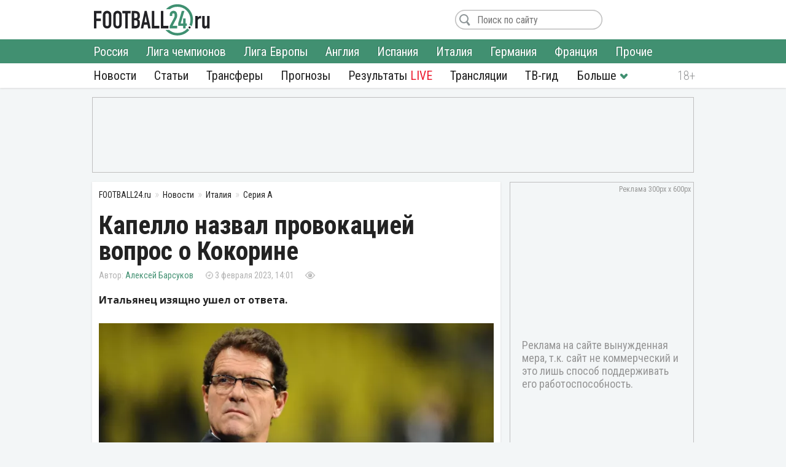

--- FILE ---
content_type: text/html; charset=utf-8
request_url: https://football24.ru/allnews/italy/seria-a/169517-kapello-nazval-provokaciej-vopros-o-kokorine.html
body_size: 11522
content:
<!DOCTYPE html>
<html lang="ru">
<head>
<meta charset="utf-8">
<title>Капелло назвал провокацией вопрос о Кокорине | Футбол 24</title>
<meta name="description" content="Итальянец изящно ушел от ответа.">
<meta property="og:site_name" content="Футбол 24: главные футбольные новости России и мира | Football24.ru">
<meta property="og:type" content="article">
<meta property="og:title" content="Капелло назвал провокацией вопрос о Кокорине">
<meta property="og:url" content="https://football24.ru/allnews/italy/seria-a/169517-kapello-nazval-provokaciej-vopros-o-kokorine.html">
<meta name="news_keywords" content="Александр Кокорин, Фабио Капелло, Фиорентина, Арис">
<meta property="og:image" content="https://football24.ru/uploads/posts/2023-02/1675422142_kapello.jpg">
<meta property="og:description" content="Итальянец изящно ушел от ответа.Экс-наставник сборной России Фабио Капелло отказался отвечать на вопрос, считает ли он Александра Кокорина худшим футболистом в истории чемпионата Италии. Российский нападающий сыграл всего 11 матчей за два года в Серии А и не забил ни одного гола.«Считаю ли я">
<link rel="search" type="application/opensearchdescription+xml" href="https://football24.ru/index.php?do=opensearch" title="Футбол 24: главные футбольные новости России и мира | Football24.ru">
<link rel="canonical" href="https://football24.ru/allnews/italy/seria-a/169517-kapello-nazval-provokaciej-vopros-o-kokorine.html">
<link rel="alternate" type="application/rss+xml" title="Футбол 24: главные футбольные новости России и мира | Football24.ru" href="https://football24.ru/rss.xml">
<link href="/engine/classes/min/index.php?charset=utf-8&amp;f=engine/editor/css/default.css&amp;v=45" rel="stylesheet">
<script src="/engine/classes/min/index.php?charset=utf-8&amp;g=general&amp;v=45"></script>
<script src="/engine/classes/min/index.php?charset=utf-8&amp;f=engine/classes/js/jqueryui.js,engine/classes/js/dle_js.js&amp;v=45" defer></script>
<meta property="twitter:card" content="summary_large_image" />
<meta property="twitter:creator" content="@football24ru" />
<meta name="HandheldFriendly" content="true" />
<meta name="format-detection" content="telephone=no" />
<meta name="viewport" content="width=device-width, initial-scale=1" />
<meta name="robots" content="noyaca" /><meta name="robots" content="max-image-preview:large">
<meta name="apple-mobile-web-app-capable" content="yes" />
<meta name="apple-mobile-web-app-status-bar-style" content="default" />
<link rel="shortcut icon" href="https://football24.ru/templates/football24/images/favicon.ico">
<link rel="icon" type="image/png" sizes="16x16" href="https://football24.ru/templates/football24/images/favicon-16x16.png">
<link rel="icon" type="image/png" sizes="32x32" href="https://football24.ru/templates/football24/images/favicon-32x32.png">
<link rel="apple-touch-icon" href="https://football24.ru/templates/football24/images/touch-icon-iphone.png">
<link rel="apple-touch-icon" sizes="76x76" href="https://football24.ru/templates/football24/images/touch-icon-ipad.png">
<link rel="apple-touch-icon" sizes="120x120" href="https://football24.ru/templates/football24/images/touch-icon-iphone-retina.png">
<link rel="apple-touch-icon" sizes="152x152" href="https://football24.ru/templates/football24/images/touch-icon-ipad-retina.png">
<link href="/engine/classes/min/index.php?charset=utf-8&amp;f=/templates/football24/css/styles_new.css,/templates/football24/css/engine.css,/templates/football24/css/scrollbar.css&amp;v=256" rel="stylesheet">
<link rel='dns-prefetch' href="//fonts.googleapis.com">
<link rel='dns-prefetch' href="//fonts.gstatic.com">
<link rel='dns-prefetch' href="//ajax.googleapis.com">
<link rel="dns-prefetch" href="//counter.yadro.ru/">
<link rel="dns-prefetch" href="//mc.yandex.ru">
<link href="https://fonts.googleapis.com/css?family=Roboto+Condensed:300,300i,400,400i,700,700i|Open+Sans:400,400i,700,700i&subset=cyrillic"  rel="stylesheet">
</head>
<body itemscope itemtype="https://schema.org/WebPage">
<header itemscope itemtype="https://schema.org/WPHeader">
	<div class="logo_soc">
		<div class="logo" itemprop="name"><a href="https://football24.ru/" rel="home">FOOTBALL24.ru</a></div>
		<a rel="nofollow noopener" href="javascript:{};" id="mright"><i></i></a><a rel="nofollow noopener" href="javascript:{};" id="closem" title="Закрыть" style="display:none;"><i></i></a>
	</div>
    	<nav itemscope itemtype="https://www.schema.org/SiteNavigationElement">
		<div class="menu">
			<ul>
				<li><a itemprop="url" href="/allnews/">Новости</a>
					<ul>
                        <li><a itemprop="url" href="/allnews/russia/">Россия</a></li>
						<li><a itemprop="url" href="/allnews/champions-league/">Лига чемпионов</a></li>
						<li><a itemprop="url" href="/allnews/europa-league/">Лига Европы</a></li>
						<li><a itemprop="url" href="/allnews/england/">Англия</a></li>
						<li><a itemprop="url" href="/allnews/spain/">Испания</a></li>
						<li><a itemprop="url" href="/allnews/italy/">Италия</a></li>
						<li><a itemprop="url" href="/allnews/germany/">Германия</a></li>
						<li><a itemprop="url" href="/allnews/france/">Франция</a></li>
						<li><a itemprop="url" href="/allnews/other/">Прочие</a></li>
					</ul>
				</li>
				<li><a itemprop="url" href="/articles/">Статьи</a></li>
				<li><a itemprop="url" href="/allnews/transfers/">Трансферы</a></li>
				<li><a itemprop="url" href="/prognozi/">Прогнозы</a></li>
				<li><a itemprop="url" href="/livescore.html">Результаты <u>LIVE</u></a></li>
				<li><a itemprop="url" href="/online/">Трансляции</a></li>
				<li><a itemprop="url" href="/tv-programma.html">ТВ-гид</a></li>
                <li class="more"><i></i>
					<ul>
						<li><a itemprop="url" href="/blogs/">Блоги</a></li>
                        <li><a itemprop="url" href="/sports/">Спорт</a></li>
                        <li><a itemprop="url" href="/digest/">Дайджест</a></li>
                        <li><a itemprop="url" href="/retro/">Ретро Футбол</a></li>
                        <li><a href="/vacancy.html">Вакансии</a></li>
						<li><a href="/about.html">О проекте</a></li>
					</ul>
				</li>
                
			</ul>
		</div>
	</nav>
</header>
<!--noindex--><!--googleoff: all--><div class="top_banner"><ins class="adsbygoogle" style="display:inline-block;width:100%;height:120px" data-ad-client="ca-pub-1784015812272119" data-ad-slot="8879405365"></ins><script>(adsbygoogle = window.adsbygoogle || []).push({});</script></div><!--googleon: all--><!--/noindex-->
<div class="mainto fullstory"><main><div class="catnews">
	<ol itemscope itemtype="http://schema.org/BreadcrumbList" class="breadcrumbs"><li itemprop="itemListElement" itemscope itemtype="http://schema.org/ListItem"><a itemprop="item" href="https://football24.ru/"><span itemprop="name">FOOTBALL24.ru</span></a><meta itemprop="position" content="1" /></li><li itemprop="itemListElement" itemscope itemtype="http://schema.org/ListItem"><a itemprop="item" href="https://football24.ru/allnews/"><span itemprop="name">Новости</span></a><meta itemprop="position" content="2" /></li><li itemprop="itemListElement" itemscope itemtype="http://schema.org/ListItem"><a itemprop="item" href="https://football24.ru/allnews/italy/"><span itemprop="name">Италия</span></a><meta itemprop="position" content="3" /></li><li itemprop="itemListElement" itemscope itemtype="http://schema.org/ListItem"><a itemprop="item" href="https://football24.ru/allnews/italy/seria-a/"><span itemprop="name">Серия А</span></a><meta itemprop="position" content="4" /></li></ol>
	
	

<div id='dle-content'><article itemscope itemtype="http://schema.org/Article">
	
	<h1 itemprop="headline">Капелло назвал провокацией вопрос о Кокорине</h1>
	<div class="autor_time"><span class="autor" itemprop="author" itemscope itemtype="https://schema.org/Person"><span itemprop="name"><a href="https://football24.ru/user/Алексей Барсуков" itemprop="url">Алексей Барсуков</a></span></span><time itemprop="datePublished" datetime="2023-02-03T14:01">3 февраля 2023, 14:01</time><span class="count " data-vid="169517">&nbsp;</span><span class="comf opencom comm-num"></span></div>
    <script>$(function(){var id = []; $("[data-vid]").each(function(i,j){id[i] = $(this).data('vid'); }); $.post('/engine/ajax/newsviews.php',{id:id},function(d){for( var i in d.result ){$("[data-vid="+i+"]").text(d.result[i]);}},'json');});</script>
	
    
    <div class="content" itemprop="articleBody">
		<b>Итальянец изящно ушел от ответа.</b><br><br><div style="text-align:center;"><!--dle_image_begin:https://football24.ru/uploads/posts/2023-02/1675422142_kapello.webp|--><div itemprop="image" itemscope itemtype="https://schema.org/ImageObject"><img src="/uploads/posts/2023-02/1675422142_kapello.webp" alt="Александр Кокорин, Фабио Капелло"><meta itemprop="url" content="https://football24.ru/uploads/posts/2023-02/1675422142_kapello.webp"><meta itemprop="width" content="730"><meta itemprop="height" content="486"></div><!--dle_image_end--></div>Экс-наставник сборной России Фабио Капелло отказался отвечать на вопрос, считает ли он Александра Кокорина худшим футболистом в истории чемпионата Италии. Российский нападающий сыграл всего 11 матчей за два года в Серии А и не забил ни одного гола.<br><br><!--QuoteBegin--><div class="quote"><!--QuoteEBegin-->«Считаю ли я Кокорина худшим игроком в истории Серии А? Это провокация, не отвечаю на такие вопросы», – <b>заявил итальянец</b>.<!--QuoteEnd--></div><!--QuoteEEnd--><br>Кокорин имеет действующий контракт до 2024 года с «Фиорентиной», куда перешел зимой 2021 года. В текущем сезоне 31-летний россиянин проводит в аренде в кипрском «Арисе». Форвард отметился семью голами и результативной передачей в 17 играх чемпионата и Кубка страны.
        
        
	</div>
    <!--noindex--><!--googleoff: all--><div class="tlgram"></div><!--googleon: all--><!--/noindex-->
    
    
    <meta itemscope="" itemprop="mainEntityOfPage" itemtype="https://schema.org/WebPage" itemid="https://football24.ru/allnews/italy/seria-a/169517-kapello-nazval-provokaciej-vopros-o-kokorine.html" content="Капелло назвал провокацией вопрос о Кокорине">
    <span style="display:none" itemprop="publisher" itemscope="" itemtype="https://schema.org/Organization"><meta itemprop="name" content="«Футбол 24» - самые свежие новости футбола на сегодня в России и мире. | football24.ru"><meta itemprop="address" content="Россия"><meta itemprop="telephone" content="Используйте форму обратной связи"><span itemprop="logo" itemscope="" itemtype="https://schema.org/ImageObject"><link itemprop="url" href="https://football24.ru/yandexlogo.png"><link itemprop="contentUrl" href="https://football24.ru/index.php?do=feedback"></span></span>
<h2>Александр Кокорин: последние новости</h2><ul class="lntag"><li><a href="https://football24.ru/allnews/273480-v-arise-vyskazalis-o-buduschem-kokorina.html">В «Арисе» высказались о будущем Кокорина</a></li><li><a href="https://football24.ru/allnews/other/271996-v-arise-sdelali-novoe-zajavlenie-po-kokorinu.html">В «Арисе» сделали новое заявление по Кокорину</a></li><li><a href="https://football24.ru/allnews/russia/rpl-premier-league/271729-infantilizm-sluckij-rasskazal-kak-otnositsja-k-kokorinu.html">«Инфантилизм». Слуцкий рассказал, как относится к Кокорину</a></li><li><a href="https://football24.ru/allnews/russia/rpl-premier-league/269283-istochnik-kokorin-chut-ne-sbil-dvuh-zhenschina-na-peshehodnom-perehode-v-moskve.html">Источник: машина Кокорина чуть не сбила двух женщин на пешеходном переходе в Москве</a></li><li><a href="https://football24.ru/allnews/other/267394-aleks-sarfo-kokorin-mog-by-zaigrat-v-barselone.html">Алекс Сарфо: «Кокорин мог бы заиграть в «Барселоне»</a></li><li><a href="https://football24.ru/allnews/other/267112-v-arise-otmetili-razocharovan-li-klub-kokorinym.html">В «Арисе» отметили, разочарован ли клуб Кокориным</a></li></ul>

<div class="tags" itemprop="keywords"><a href="https://football24.ru/news/Aleksandr-Kokorin/">Александр Кокорин</a> <a href="https://football24.ru/news/Fabio-Kapello/">Фабио Капелло</a> <a href="https://football24.ru/news/Fiorentina/">Фиорентина</a> <a href="https://football24.ru/news/Aris/">Арис</a></div>
</article>
<div class="isfoto">Twitter</div>
<div class="social2"><a class="article-source" rel="nofollow noopener" href="https://bookmaker-ratings.ru" target="_blank">bookmaker-ratings.ru</a><div class="social"><a rel="nofollow noopener" class="vk share_btn" data-social="vk" target="_blank"></a><a rel="nofollow noopener" class="twitter share_btn" data-social="tw" target="_blank"></a><a rel="nofollow noopener" class="ok share_btn"  data-social="ok" target="_blank"></a><a rel="nofollow noopener" class="telegram share_btn" data-social="tgr" target="_blank"></a></div><script>$(function(){$(".share_btn").click(function(){var social=$(this).data("social"); var url_share=location.href; if (typeof $(this).attr("data-url") !==typeof undefined && $(this).attr("data-url") !==false){url_share=$(this).data("url");}share(social, url_share);});});function share(social, url_share){var url_soc=false; switch (social){case "vk": url_soc="https://vk.com/share.php?url="+url_share; break; case "ok": url_soc="https://connect.ok.ru/offer?url="+url_share; break; case "tw": url_soc="https://twitter.com/intent/tweet?url="+url_share; break; case "tgr": url_soc="https://t.me/share/url?url="+url_share; break;}if(url_soc){var width=800, height=500; var left=(window.screen.width - width) / 2; var top=(window.screen.height - height) / 2; social_window=window.open(url_soc, "share_window", "height=" + height + ",width=" + width + ",top=" + top + ",left=" + left); social_window.focus();}}</script></div>
<div class="coments24">
	<div class="title_com">Комментарии <span class="btn_allcom opencom"><i></i></span></div>
    <div id="nocominfo"><!--googleoff: all--><!--noindex-->Будь первым и расскажи, что ты думаешь по этому поводу.<!--/noindex--><!--googleon: all--></div>
	<div class="top-comments"></div>
	<div class="bg_btn_c"><div class="btn_com opencom">Комментировать <span class="comm-num"></span></div></div>
</div></div>
</div><div class="middle_banner2"><ins class="adsbygoogle" style="display:inline-block;width:300px;height:250px" data-ad-client="ca-pub-1784015812272119" data-ad-slot="5692316648"></ins><script>(adsbygoogle = window.adsbygoogle || []).push({});</script></div></main>		<div class="new_news">
			<h2>Главные новости</h2>
			<div class="scrol_news">
			  <ul class="scro2">
				  <li class=""><a href="https://football24.ru/allnews/russia/rpl-premier-league/274824-veteran-zenita-ocenil-verojatnost-perehoda-kordoby.html">Ветеран «Зенита» оценил вероятность перехода Кордобы</a><span class="comf" data-cid="274824" style="display:none;"></span></li><li class=""><a href="https://football24.ru/allnews/russia/rpl-premier-league/274841-nazvan-russkij-kandidat-na-vyhod-iz-zenita-jetoj-zimoj.html">Назван русский кандидат на выход из «Зенита» этой зимой</a><span class="comf" data-cid="274841" style="display:none;"></span></li><li class=""><a href="https://football24.ru/allnews/russia/rpl-premier-league/274876-aleksandr-siljanov-ne-govoril-chto-ne-perejdu-v-spartak.html">Александр Сильянов: «Не говорил, что не перейду в «Спартак»</a><span class="comf" data-cid="274876" style="display:none;"></span></li><li class=""><style>.scrol_news [href*="https://football24.ru/allnews/russia/rpl-premier-league/274856-spartak-rasstavil-prioritety-na-transfernom-rynke.html"]:before {content:'Важно!'}</style><a href="https://football24.ru/allnews/russia/rpl-premier-league/274856-spartak-rasstavil-prioritety-na-transfernom-rynke.html">«Спартак» расставил приоритеты на трансферном рынке</a><span class="comf" data-cid="274856" style="display:none;"></span></li><li class=""><a href="https://football24.ru/allnews/russia/rpl-premier-league/274868-v-cska-objavili-reshenie-po-transferu-jetta-jejonga.html">В ЦСКА объявили решение по трансферу Этта Эйонга</a><span class="comf" data-cid="274868" style="display:none;"></span></li><li class=""><a href="https://football24.ru/allnews/russia/rpl-premier-league/274890-tiknizjana-predlozhili-zenitu-peterburzhcy-objavili-svoe-reshenie.html">Тикнизяна предложили «Зениту». Петербуржцы объявили свое решение</a><span class="comf" data-cid="274890" style="display:none;"></span></li><li class=""><a href="https://football24.ru/allnews/russia/rpl-premier-league/274849-stalo-izvestno-skolko-zenit-poluchit-za-uhod-kasserry.html">Стало известно, сколько «Зенит» получит за уход Кассьерры</a><span class="comf" data-cid="274849" style="display:none;"></span></li><li class=""><style>.scrol_news [href*="https://football24.ru/allnews/russia/rpl-premier-league/274847-cska-predlozhil-30-mln-evro-za-jejonga-igrok-dal-otvet.html"]:before {content:'Важно!'}</style><a href="https://football24.ru/allnews/russia/rpl-premier-league/274847-cska-predlozhil-30-mln-evro-za-jejonga-igrok-dal-otvet.html">ЦСКА предложил 30 млн евро за Эйонга. Игрок дал ответ</a><span class="comf" data-cid="274847" style="display:none;"></span></li><li class=""><a href="https://football24.ru/allnews/russia/rpl-premier-league/274826-valerij-gladilin-ocenil-perspektivy-spartaka-pri-karsedo-v-rpl.html">Валерий Гладилин оценил перспективы «Спартака» при Карседо в РПЛ</a><span class="comf" data-cid="274826" style="display:none;"></span></li><li class=""><a href="https://football24.ru/allnews/russia/rpl-premier-league/274886-agent-spartakovca-samoshnikova-podelilsja-planami-futbolista.html">Агент спартаковца Самошникова поделился планами футболиста</a><span class="comf" data-cid="274886" style="display:none;"></span></li><li class=""><a href="https://football24.ru/allnews/russia/rpl-premier-league/274850-jerakovich-prinjal-reshenie-po-buduschemu-v-zenite.html">Эракович принял решение по будущему в «Зените»</a><span class="comf" data-cid="274850" style="display:none;"></span></li><li class=""><a href="https://football24.ru/allnews/russia/rpl-premier-league/274859-dzjuba-vysmejal-naznachenie-novogo-trenera-v-spartak.html">Дзюба высмеял назначение нового тренера в «Спартак»</a><span class="comf" data-cid="274859" style="display:none;"></span></li><li class=""><a href="https://football24.ru/allnews/russia/rpl-premier-league/274891-diveev-pojasnil-pochemu-reshil-ujti-iz-cska-v-zenit.html">Дивеев пояснил, почему решил уйти из ЦСКА в «Зенит»</a><span class="comf" data-cid="274891" style="display:none;"></span></li><li class=""><a href="https://football24.ru/allnews/england/apl-premier-league/274833-objavleny-dva-zvezdnyh-kandidata-v-zaschitu-liverpulja.html">Объявлены два звездных кандидата в защиту «Ливерпуля»</a><span class="comf" data-cid="274833" style="display:none;"></span></li><li class=""><a href="https://football24.ru/allnews/russia/rpl-premier-league/274830-dzhon-dzhon-ne-popal-v-zajavku-bragantino-na-match-soobschalos-chto-igrok-blizok-k-perehodu-v-zenit.html">Джон Джон не попал в заявку «Брагантино» на матч. Игрок близок к переходу в «Зенит»</a><span class="comf" data-cid="274830" style="display:none;"></span></li>
			  </ul>
			</div>
		</div><div class="sidebar" itemscope itemtype="http://schema.org/WPSideBar">
	<div class="right_banner bcat"itemscope itemtype="https://schema.org/WPAdBlock"><ins class="adsbygoogle" style="display:block" data-ad-client="ca-pub-1784015812272119" data-ad-slot="1675613406" data-ad-format="auto" data-full-width-responsive="true"></ins><script>(adsbygoogle = window.adsbygoogle || []).push({});</script>
</div>
	<div id="wrap">
		<aside class="mblog blogto">
            <div class="stats"><iframe id="sport-stat" frameborder="0" scrolling="no" width="100%" height="60" src="/statfram.php"></iframe></div>
		</aside>
		<div class="rb_banner rb2" itemscope itemtype="https://schema.org/WPAdBlock"><ins class="adsbygoogle" style="display:inline-block;width:300px;height:250px" data-ad-client="ca-pub-1784015812272119" data-ad-slot="5692316648"></ins><script>(adsbygoogle = window.adsbygoogle || []).push({});</script></div>
	</div>
</div>
<div class="marticle fstory">
	<div class="tarticle"><a href="/articles/">Статьи</a></div>
			<div class="sh_art_fstory">
			<figure><a href="https://football24.ru/articles/274870-semak-trevozhitsja-ne-zrja-mozhet-li-u-zenita-sorvatsja-titul-na-jubilej.html" itemprop="url"><img src="/templates/football24/images/no_foto.jpg" data-src="/uploads/posts/2026-01/thumbs/1768819778_semak33.webp" alt="ФК Зенит, ПФК ЦСКА"></a></figure>
			<div>
				<span class="autor" itemprop="author" itemscope itemtype="http://schema.org/Person"><meta itemprop="name" content="Юрий Афанасьев">Юрий Афанасьев<b><img src="/templates/football24/images/no_foto.gif" data-src="//football24.ru/uploads/fotos/foto_62.jpg?102" alt="Юрий Афанасьев"></b></span>
				
				<h2 itemprop="headline"><a href="https://football24.ru/articles/274870-semak-trevozhitsja-ne-zrja-mozhet-li-u-zenita-sorvatsja-titul-na-jubilej.html">Семак тревожится не зря. Может ли у «Зенита» сорваться титул на юбилей?</a></h2>
				<p itemprop="description">В атаке ставка на Соболева, в защите придется верить в Дивеева.</p>
			</div>
        </div>		<div class="sh_art_fstory">
			<figure><a href="https://football24.ru/articles/274758-motor-talalaeva-zavela-jeks-kapitan-dinamo-esche-odin-sekret-uspeha-baltiki.html" itemprop="url"><img src="/templates/football24/images/no_foto.jpg" data-src="/uploads/posts/2026-01/thumbs/1768721543_petrov9831.webp" alt="ФК Балтика, ФК Локомотив Москва"></a></figure>
			<div>
				<span class="autor" itemprop="author" itemscope itemtype="http://schema.org/Person"><meta itemprop="name" content="Максим Хрущ">Максим Хрущ<b><img src="/templates/football24/images/no_foto.gif" data-src="//football24.ru/uploads/fotos/foto_406.jpg?102" alt="Максим Хрущ"></b></span>
				
				<h2 itemprop="headline"><a href="https://football24.ru/articles/274758-motor-talalaeva-zavela-jeks-kapitan-dinamo-esche-odin-sekret-uspeha-baltiki.html">Мотор Талалаева завела экс-капитан «Динамо». Ещё один секрет успеха «Балтики»</a></h2>
				<p itemprop="description">Удивительная история Петрова.</p>
			</div>
        </div>
	<div class="allarticle"><a href="/articles/" title="Футбольные статьи">Все статьи</a></div>
</div></div>
<footer itemscope itemtype="https://schema.org/WPFooter">
	<div class="c_footer">
		<div class="m_footer"><ul><li><a href="/privacy.html" rel="license">Конфиденциальность</a></li><li><a href="/policy.html" rel="license">Соглашение</a></li><li><a href="/useofinformation.html" rel="license">Использование информации</a></li><li><a href="/index.php?do=feedback" rel="contact">Контакты</a></li></ul></div>
		<div class="logo"><a href="/" rel="home">FOOTBALL24.ru</a></div>
		<div class="copy_paste"><b></b><i></i><meta itemprop="copyrightYear" content="2020"></div>
		<div class="counter">
            <!--LiveInternet logo--><a href="//www.liveinternet.ru/click"target="_blank"><img src="//counter.yadro.ru/logo?41.1"title="LiveInternet"alt="" border="0" width="31" height="31"/></a><!--/LiveInternet-->
        </div>
	</div>
</footer><!--noindex--><!--googleoff: all-->
<script src="/engine/classes/min/index.php?charset=utf-8&f=templates/football24/js/mplus_new.js,templates/football24/js/jscrollbar.js&v=207" defer></script>
<script>
<!--
var dle_root       = '/';
var is_logged = false, is_scroll = true, topscroll = 0, grecaptcha = null, fb24 = {loaded: []};
var news_info = '[base64]'; 
var dle_admin      = '';
var dle_login_hash = 'a2ebfe8dbdad24197187b1b1ac5cc360093834ea';
var dle_group      = 5;
var dle_skin       = 'football24';
var dle_wysiwyg    = '1';
var quick_wysiwyg  = '1';
var dle_act_lang   = ["Да", "Нет", "Ввод", "Отмена", "Сохранить", "Удалить", "Загрузка. Пожалуйста, подождите..."];
var menu_short     = 'Быстрое редактирование';
var menu_full      = 'Полное редактирование';
var menu_profile   = 'Просмотр профиля';
var menu_send      = 'Отправить сообщение';
var menu_uedit     = 'Админцентр';
var dle_info       = 'Информация';
var dle_confirm    = 'Подтверждение';
var dle_prompt     = 'Ввод информации';
var dle_req_field  = 'Заполните все необходимые поля';
var dle_del_agree  = 'Вы действительно хотите удалить? Данное действие невозможно будет отменить';
var dle_spam_agree = 'Вы действительно хотите отметить пользователя как спамера? Это приведёт к удалению всех его комментариев';
var dle_complaint  = 'Укажите текст Вашей жалобы для администрации:';
var dle_big_text   = 'Выделен слишком большой участок текста.';
var dle_orfo_title = 'Укажите комментарий для администрации к найденной ошибке на странице';
var dle_p_send     = 'Отправить';
var dle_p_send_ok  = 'Уведомление успешно отправлено';
var dle_save_ok    = 'Изменения успешно сохранены. Обновить страницу?';
var dle_reply_title= 'Ответ на комментарий';
var dle_tree_comm  = '0';
var dle_del_news   = 'Удалить статью';
var dle_sub_agree  = 'Вы действительно хотите подписаться на комментарии к данной публикации?';
var allow_dle_delete_news   = false;

//-->
</script>
<link href="https://id.football24.ru/coments.css?1031" rel="stylesheet"><script src="https://id.football24.ru/comments.js?9"></script>
<script>$(function () {var ids = [];$("[data-cid]").each(function (i, j) {ids[i] = $(this).data("cid");});$.post("//id.football24.ru/ajax.php?route=comments", { ids: ids }, function (d) {for (var i in d.result) {var el = $("[data-cid='" + i + "']");if (d.result[i] > 0) {el.text(d.result[i]).show();} else {el.hide();}}}, "json");});</script>
<div id="mhidecom">
	<div class="allcom">
		<div class="title_com">Комментарии <span class="comm-num"></span> <a rel="nofollow noopener" href="javascript:{};" id="comclose" title="Закрыть"></a></div>
        <div class="topcomfull"></div>
		<div class="add_com">
			<div class="go_bottom"></div>
			<form class="ajax-users-form">
				<div class="avatarcom"><img class="user-foto" src="https://id.football24.ru/fotos/avatar.jpg"></div>
				<div class="txtaddcom">
					<div class="txtgo">
						<textarea id="textaddcom" placeholder="Напишите комментарий..." name="comment" rows="1"></textarea>
					</div>
				</div>
				<input type="hidden" name="route" value="comments"><input type="hidden" name="do" value="add"><input type="hidden" name="reply_txt" value="" id="reply_txt"><input type="hidden" name="reply_id" value="0" id="reply_id">
				<button type="submit" class="btn_adcom" disabled></button>
			</form>
			<div class="add-comm-err"></div>
		</div>
	</div>
</div>
<script>document.addEventListener("DOMContentLoaded", function() {let lazyImages = document.querySelectorAll('img[data-src]'); let observer = new IntersectionObserver(entries => {entries.forEach(entry => {if (entry.isIntersecting) {let img = entry.target;img.src = img.getAttribute('data-src');img.removeAttribute('data-src');observer.unobserve(img);}});});lazyImages.forEach(img => observer.observe(img));});</script>

<script>(function($){$(window).load(function(){$(".scrol_news").mCustomScrollbar({scrollButtons:{enable:true}, keyboard:{scrollAmount:40}, mouseWheel:{deltaFactor:60},}); }); })(jQuery)</script><!-- Yandex.Metrika counter --><script type="text/javascript" > (function(m,e,t,r,i,k,a){m[i]=m[i]||function(){(m[i].a=m[i].a||[]).push(arguments)}; m[i].l=1*new Date();k=e.createElement(t),a=e.getElementsByTagName(t)[0],k.async=1,k.src=r,a.parentNode.insertBefore(k,a)}) (window, document, "script", "https://mc.yandex.ru/metrika/tag.js", "ym"); ym(51484126, "init",{clickmap:true, trackLinks:true, accurateTrackBounce:true, webvisor:true});</script><noscript><div><img src="https://mc.yandex.ru/watch/51484126" style="position:absolute; left:-9999px;" alt=""/></div></noscript><!-- /Yandex.Metrika counter -->

<script async src="https://pagead2.googlesyndication.com/pagead/js/adsbygoogle.js?client=ca-pub-1784015812272119" crossorigin="anonymous"></script><script async src="https://securepubads.g.doubleclick.net/tag/js/gpt.js"></script><script>window.googletag = window.googletag || {cmd: []}; googletag.cmd.push(function() {googletag.defineSlot('/21902364955,22589983735/CM_football24.ru_Sports_And_Information_Top/CM_football24.ru_Sports_And_Information_300x250_1', [300, 250], 'div-gpt-ad-1707730178224-0').addService(googletag.pubads()); googletag.pubads().enableSingleRequest(); googletag.enableServices(); });</script>
<!--LiveInternet counter--><script type="text/javascript">new Image().src="//counter.yadro.ru/hit?r"+escape(document.referrer)+((typeof(screen)=="undefined")?"":";s"+screen.width+"*"+screen.height+"*"+(screen.colorDepth?screen.colorDepth:screen.pixelDepth))+";u"+escape(document.URL)+";h"+escape(document.title.substring(0,150))+";"+Math.random();</script><!--/LiveInternet--><!--googleon: all--><!--/noindex-->
</body>
</html> 

--- FILE ---
content_type: text/html; charset=utf-8
request_url: https://www.google.com/recaptcha/api2/aframe
body_size: 264
content:
<!DOCTYPE HTML><html><head><meta http-equiv="content-type" content="text/html; charset=UTF-8"></head><body><script nonce="lGGsrflguPxsITCoCn1L5g">/** Anti-fraud and anti-abuse applications only. See google.com/recaptcha */ try{var clients={'sodar':'https://pagead2.googlesyndication.com/pagead/sodar?'};window.addEventListener("message",function(a){try{if(a.source===window.parent){var b=JSON.parse(a.data);var c=clients[b['id']];if(c){var d=document.createElement('img');d.src=c+b['params']+'&rc='+(localStorage.getItem("rc::a")?sessionStorage.getItem("rc::b"):"");window.document.body.appendChild(d);sessionStorage.setItem("rc::e",parseInt(sessionStorage.getItem("rc::e")||0)+1);localStorage.setItem("rc::h",'1768848010262');}}}catch(b){}});window.parent.postMessage("_grecaptcha_ready", "*");}catch(b){}</script></body></html>